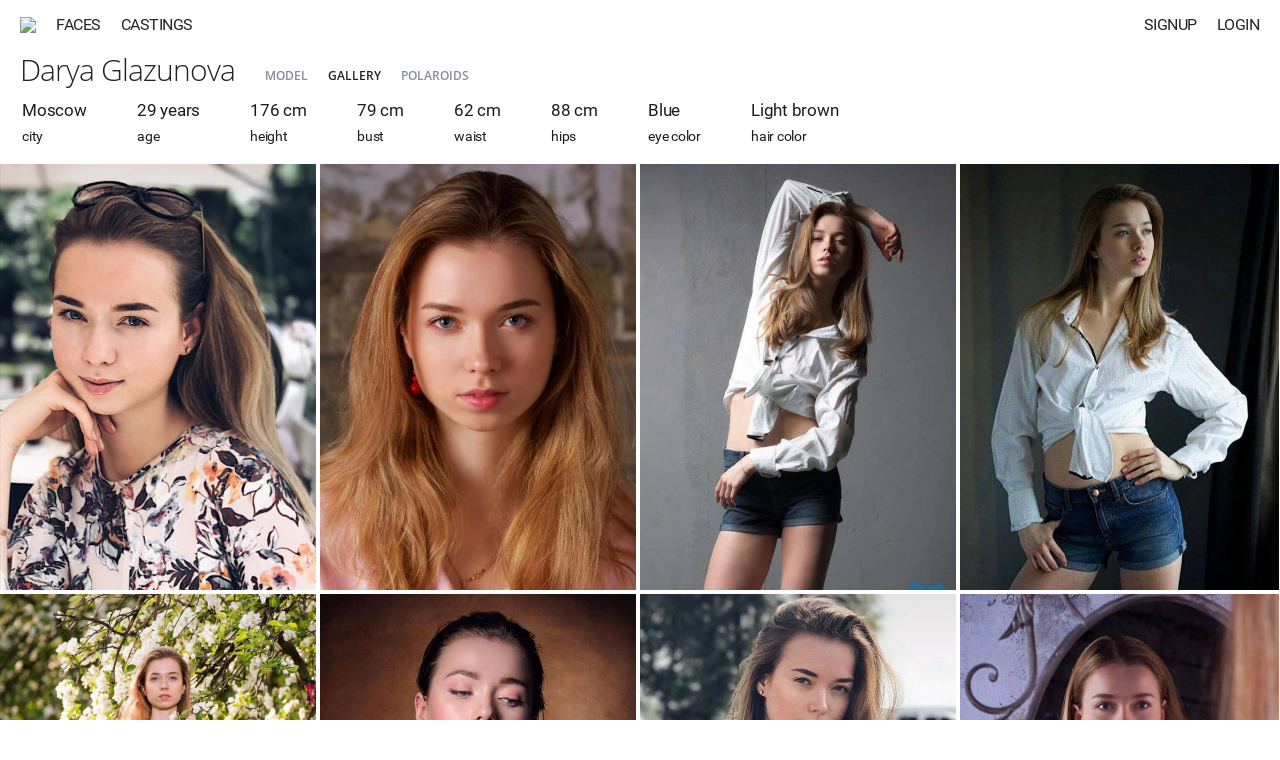

--- FILE ---
content_type: text/html; charset=UTF-8
request_url: https://atr.one/dariaglazounova
body_size: 2831
content:
<!DOCTYPE html PUBLIC "-//W3C//DTD XHTML 1.0 Strict//EN" "http://www.w3.org/TR/xhtml1/DTD/xhtml1-strict.dtd">
<html xmlns="http://www.w3.org/1999/xhtml" xml:lang="en" lang="en" dir="ltr">
<head>
<!-- general -->
<meta http-equiv="Content-Type" content="text/html; charset=utf-8" />
<meta http-equiv="X-UA-Compatible" content="IE=edge" />
<title>Model Darya Glazunova | ATR.ONE</title>
<meta name="viewport" content="width=device-width, initial-scale=1.0, minimum-scale=1.0, maximum-scale=1.0, user-scalable=no" />
<meta name="description" content="Social network based on artificial intelligence technologies." />
<meta name="mobile-web-app-capable" content="yes" />
<meta name="apple-mobile-web-app-capable" content="yes" />
<meta name="apple-mobile-web-app-title" content="ATRONE" />
<meta name="format-detection" content="telephone=no" />
<meta name="theme-color" content="#245d93" />
<!-- open graph -->
<meta property="og:title" content="Model Darya Glazunova" />
<meta property="og:url" content="https://atr.one/dariaglazounova" />
<meta property="og:image" content="https://atr.one/logo_share.png" />
<meta property="og:site_name" content="ATRONE" />
<meta property="og:description" content="Social network based on artificial intelligence technologies." />
<meta property="og:type" content="website" />
<!-- search engines -->
<meta name="google" content="notranslate" />
<meta name="yandex-tableau-widget" content="logo=/images/favicon/yandex.png, color=#fff" />
<!-- canonical -->
<link rel="canonical" href="https://atr.one/dariaglazounova" />
<!-- alternate -->
<link rel="alternate" href="https://atr.one/dariaglazounova" hreflang="x-default" />
<link rel="alternate" href="https://atr.one/dariaglazounova?lang=en" hreflang="en" />
<link rel="alternate" href="https://atr.one/dariaglazounova?lang=it" hreflang="it" />
<link rel="alternate" href="https://atr.one/dariaglazounova?lang=ru" hreflang="ru" />
<!-- apple & android -->
<link rel="apple-touch-icon" sizes="152x152" href="/images/favicon/apple-touch-icon-152x152.png" />
<link rel="apple-touch-icon" sizes="120x120" href="/images/favicon/apple-touch-icon-120x120.png" />
<link rel="apple-touch-icon" sizes="76x76" href="/images/favicon/apple-touch-icon-76x76.png" />
<link rel="apple-touch-icon" sizes="60x60" href="/images/favicon/apple-touch-icon-60x60.png" />
<link rel="manifest" href="https://atr.one/manifest.json?2" />
<!-- icons -->
<link rel="shortcut icon" href="/favicon.ico?70" type="image/x-icon" />
<link rel="mask-icon" sizes="any" href="/favicon-pinned.svg" color="#222222" />
<!-- css -->
<link rel="stylesheet" type="text/css" media="all" href="/css/fonts.css?108" />
<link rel="stylesheet" type="text/css" media="all" href="/css/common.css?871" />
<link rel="stylesheet" type="text/css" media="all" href="/css/modal.css?228" />
<link rel="stylesheet" type="text/css" media="all" href="/css/user.css?630" />
<!-- js -->
<script type="text/javascript" src="/js/lib/jquery.js?47"></script>
<script type="text/javascript" src="/js/lib/common.js?179"></script>
<script type="text/javascript" src="/js/lib/ui_controls.js?162"></script>
<script type="text/javascript" src="/js/lang.js?171"></script>
<script type="text/javascript" src="/js/common.js?727"></script>
<script type="text/javascript" src="/js/owner.js?93"></script>
<script type="text/javascript" src="/js/section/user.js?707"></script>
<!-- vars -->
<script type="text/javascript">
var global = {
    section: "user",
    access: 0,
    owner_id: 0,
    sid: 0,
    token_a: "",
    token_b: "",
    input_type: 0,
    modal_base_url: "https://atr.one/dariaglazounova",
    modal_section: "",
    modal_id: "0",
    lang: "en",
    im_read: 1,
    refresh_tz: 1,
    status_user: 0,
    status_notify: 0,
    debug_front: "1",
    user_id: 1441,
    feed_offset_id: 8405,
    feed_offset_created: 1506673833,
    feed_sub: "gallery",
}
</script>
</head><body>
    <div id="modal"><div id="modal_container"><div id="modal_overlay"><div class="dn" id="modal_close" onclick="page.modal_hide();"><i class="icon icon_delete_a"></i></div><div id="modal_content"></div></div></div></div>
    <div id="scroll_fix">
    <div id="im_overlay"></div>
        <div id="main_menu" class=" menu_hide">
	<div class="main_menu_backward main_menu_compact compact_hide" id="menu_chats"><i class="icon icon_backward"></i></div>
	<a class="main_menu_logo" href="/" id="menu_logo"><img class="main_menu_logo_img" src="/images/logo.png?9"></a>
	<a class="main_menu_item main_menu_full" href="/edge?sub=users" id="menu_users">Faces</a>
	<a class="main_menu_item main_menu_full" href="/edge?sub=casts" id="menu_casts">Castings</a>
				<div class="main_menu_item right" id="menu_login" onclick="owner.login_window();">Login</div>
	<div class="main_menu_item right" id="menu_signup" onclick="owner.signup_window();">Signup</div>
	</div>

<div id="sub_menu" class="sub_menu_wide">
	<div class="sub_menu_item sub_menu_full"><a href="/dariaglazounova" class="active_black" id="user_full_name">Darya Glazunova</a></div>
	<div class="sub_menu_item sub_menu_compact" style="padding-left: 0;"><a href="javascript:user.menu_feeds(1441);" class="active_black">Gallery <i class="icon icon_expand_a btn_expand"></i></a></div>
	    <div class="sub_menu_item sub_menu_full">
        <span>
		Model
		        </span>
	</div>
		<div class="sub_menu_item sub_menu_full">
		<a href="/dariaglazounova" class="active_black">Gallery</a>
	</div>
	<div class="sub_menu_item sub_menu_full">
		<a href="/dariaglazounova?sub=polaroids">Polaroids</a>
	</div>
			    </div>
        <div id="content">
            <main style="min-height: 100%; height: 100%;"><div id="user_container">
			<div class="user_appearance">
	<div class="user_appearance_wrap">
				<div class="user_appearance_item">
			<div class="user_appearance_info">Moscow</div>
			<div class="user_appearance_label">City</div>
		</div>
						<div class="user_appearance_item">
			<div class="user_appearance_info">29 years</div>
			<div class="user_appearance_label">Age</div>
		</div>
				<div class="user_appearance_item">
			<div class="user_appearance_info">176 cm</div>
			<div class="user_appearance_label">Height</div>
		</div>
				<div class="user_appearance_item">
			<div class="user_appearance_info">79 cm</div>
			<div class="user_appearance_label">Bust</div>
		</div>
						<div class="user_appearance_item">
			<div class="user_appearance_info">62 cm</div>
			<div class="user_appearance_label">Waist</div>
		</div>
						<div class="user_appearance_item">
			<div class="user_appearance_info">88 cm</div>
			<div class="user_appearance_label">Hips</div>
		</div>
						<div class="user_appearance_item">
			<div class="user_appearance_info">Blue</div>
			<div class="user_appearance_label">Eye color</div>
		</div>
						<div class="user_appearance_item">
			<div class="user_appearance_info">Light brown</div>
			<div class="user_appearance_label">Hair color</div>
		</div>
			</div>
</div>

<div class="user_mobile_cover" style="background-image: url(https://i1.atr.one/servers/media/storage/2017/0929/b3210c6d89.jpg); background-position: 50% 11%;">
	<div class="user_mobile_cover_wrap">
		<div class="user_mobile_cover_name">Darya Glazunova</div>
				<div class="user_mobile_cover_title">Model, Moscow</div>
			</div>
</div>
        
        

<div class="user_appearance_mobile">
		<div class="user_appearance_mobile_item">
		<div class="user_appearance_mobile_label">City</div>
		<div class="user_appearance_mobile_info">Moscow</div>
	</div>
			<div class="user_appearance_mobile_item">
		<div class="user_appearance_mobile_label">Age</div>
		<div class="user_appearance_mobile_info">29 years</div>
	</div>
		<div class="user_appearance_mobile_item">
		<div class="user_appearance_mobile_label">Height</div>
		<div class="user_appearance_mobile_info">176 cm</div>
	</div>
	<div class="user_appearance_mobile_item">
		<div class="user_appearance_mobile_label">Bust</div>
		<div class="user_appearance_mobile_info">79 cm</div>
	</div>
	<div class="user_appearance_mobile_item">
		<div class="user_appearance_mobile_label">Waist</div>
		<div class="user_appearance_mobile_info">62 cm</div>
	</div>
	<div class="user_appearance_mobile_item">
		<div class="user_appearance_mobile_label">Hips</div>
		<div class="user_appearance_mobile_info">88 cm</div>
	</div>
		<div class="user_appearance_mobile_item">
		<div class="user_appearance_mobile_label">Eye color</div>
		<div class="user_appearance_mobile_info">Blue</div>
	</div>
			<div class="user_appearance_mobile_item">
		<div class="user_appearance_mobile_label">Hair color</div>
		<div class="user_appearance_mobile_info">Light brown</div>
	</div>
	</div>
							<div id="user_feed"></div>
			<div id="user_feed_hidden"><div class="user_feed_item user_feed_item_0" onclick="user.feed_photo(0, 0, 'gallery', 'show');" data-id="0" data-mode="cover" data-created="0">
        <div class="user_feed_item_wrap">
                <img class="user_feed_photo" src="https://i1.atr.one/servers/media/storage/2017/0929/f443895459.jpg" onerror="user.feed_photo_broken(0);">
        <div class="user_feed_overlay"></div>
            </div>
</div>
<div class="user_feed_item user_feed_item_8411" onclick="user.feed_photo(8411, 1506674080, 'gallery', 'show');" data-id="8411" data-mode="photo_add" data-created="1506674080">
        <div class="user_feed_item_wrap">
                <img class="user_feed_photo" src="https://i1.atr.one/servers/media/storage/2017/0929/776096b64c.jpg" onerror="user.feed_photo_broken(8411);">
        <div class="user_feed_overlay"></div>
            </div>
</div>
<div class="user_feed_item user_feed_item_8410" onclick="user.feed_photo(8410, 1506674032, 'gallery', 'show');" data-id="8410" data-mode="photo" data-created="1506674032">
        <div class="user_feed_item_wrap">
                <img class="user_feed_photo" src="https://i1.atr.one/servers/media/storage/2017/0929/2e33ff2bde.jpg" onerror="user.feed_photo_broken(8410);">
        <div class="user_feed_overlay"></div>
            </div>
</div>
<div class="user_feed_item user_feed_item_8409" onclick="user.feed_photo(8409, 1506674010, 'gallery', 'show');" data-id="8409" data-mode="photo" data-created="1506674010">
        <div class="user_feed_item_wrap">
                <img class="user_feed_photo" src="https://i1.atr.one/servers/media/storage/2017/0929/ea23386f3a.jpg" onerror="user.feed_photo_broken(8409);">
        <div class="user_feed_overlay"></div>
            </div>
</div>
<div class="user_feed_item user_feed_item_8408" onclick="user.feed_photo(8408, 1506673979, 'gallery', 'show');" data-id="8408" data-mode="photo" data-created="1506673979">
        <div class="user_feed_item_wrap">
                <img class="user_feed_photo" src="https://i1.atr.one/servers/media/storage/2017/0929/a2a2fef0ee.jpg" onerror="user.feed_photo_broken(8408);">
        <div class="user_feed_overlay"></div>
            </div>
</div>
<div class="user_feed_item user_feed_item_8407" onclick="user.feed_photo(8407, 1506673952, 'gallery', 'show');" data-id="8407" data-mode="photo" data-created="1506673952">
        <div class="user_feed_item_wrap">
                <img class="user_feed_photo" src="https://i1.atr.one/servers/media/storage/2017/0929/64156c5b65.jpg" onerror="user.feed_photo_broken(8407);">
        <div class="user_feed_overlay"></div>
            </div>
</div>
<div class="user_feed_item user_feed_item_8406" onclick="user.feed_photo(8406, 1506673898, 'gallery', 'show');" data-id="8406" data-mode="photo" data-created="1506673898">
        <div class="user_feed_item_wrap">
                <img class="user_feed_photo" src="https://i1.atr.one/servers/media/storage/2017/0929/53d17fa759.jpg" onerror="user.feed_photo_broken(8406);">
        <div class="user_feed_overlay"></div>
            </div>
</div>
<div class="user_feed_item user_feed_item_8403" onclick="user.feed_photo(8403, 1506673833, 'gallery', 'show');" data-id="8403" data-mode="photo" data-created="1506673833">
        <div class="user_feed_item_wrap">
                <img class="user_feed_photo" src="https://i1.atr.one/servers/media/storage/2017/0929/0fdf892067.jpg" onerror="user.feed_photo_broken(8403);">
        <div class="user_feed_overlay"></div>
            </div>
</div>
<div class="user_feed_item user_feed_item_8405" onclick="user.feed_photo(8405, 1506673833, 'gallery', 'show');" data-id="8405" data-mode="photo" data-created="1506673833">
        <div class="user_feed_item_wrap">
                <img class="user_feed_photo" src="https://i1.atr.one/servers/media/storage/2017/0929/8ae7bfff11.jpg" onerror="user.feed_photo_broken(8405);">
        <div class="user_feed_overlay"></div>
            </div>
</div>
</div>
			</div></main>
        </div>
    </div>
    <div id="sidebar_overlay"></div>
    <div id="sidebar">
        <div class="sidebar_header">
            <a href="/logout" class="sidebar_logout"><i class="icon icon_logout" style="font-size: 20px;"></i></a>
            <div onclick="page.sidebar_close();" class="sidebar_close"><i class="icon icon_delete_c" style="font-size: 24px;"></i></div>
            <a href="/" class="sidebar_photo" id="sidebar_photo"><img src="" class="sidebar_photo_img" id="sidebar_photo_img" alt=""></a>
            <div id="sidebar_name"></div>
        </div>
        <div class="sidebar_items">
            <div class="sidebar_item" onclick="owner.photo_upload('gallery');"><i class="sidebar_item_icon icon icon_photo"></i><div class="sidebar_item_title">upload<br>a photo</div></div>
            <div class="sidebar_item" onclick="cover.photo_upload_window();"><i class="sidebar_item_icon icon icon_cover"></i><div class="sidebar_item_title">upload<br>avatar</div></div>
            <a class="sidebar_item" href="/im" id="sidebar_messages"><i class="sidebar_item_icon icon icon_messages"></i><div class="sidebar_item_title">private<br>messages</div></a>
            <a class="sidebar_item" href="/manage"><i class="sidebar_item_icon icon icon_my_casts"></i><div class="sidebar_item_title">my<br>castings</div></a>
            <div class="sidebar_item" onclick="manage.cast_add_window('user');" id="sidebar_add_cast"><i class="sidebar_item_icon icon icon_add_cast"></i><div class="sidebar_item_title">add<br>casting</div></div>
            <a class="sidebar_item" href="/" id="sidebar_homepage"><i class="sidebar_item_icon icon icon_homepage"></i><div class="sidebar_item_title">Profile</div></a>
            <a class="sidebar_item" href="/settings"><i class="sidebar_item_icon icon icon_settings_b"></i><div class="sidebar_item_title">Settings</div></a>
            <a class="sidebar_item" href="/notifications" id="sidebar_notifications"><i class="sidebar_item_icon icon icon_notifications"></i><div class="sidebar_item_title">Notifications</div></a>
        	                                </div>
    </div>
</body>
</html>

--- FILE ---
content_type: application/javascript
request_url: https://atr.one/js/section/user.js?707
body_size: 2331
content:
var user = {

	// INIT

	init: function() {
		// vars
		user.vars();
		// common
		add_event(document, 'keydown', user.keys);
		add_event(document, 'mousedown touchstart', page.actions_menu_hide);
		if (page.modal_section === 'photo') user.feed_photo(page.modal_id, 0, user.feed_sub, 'show');
		// feed
		user.feed_update();
		add_event(window, 'resize', user.resize);
		add_event(window, 'scroll', user.feed_upload);
	},

	vars: function() {
		// common
		user.drag_start = 0;
		user.feed_columns = 0;
		user.feed_progress = false;
		// global
		user.user_id = global.user_id;
		user.feed_offset_id = global.feed_offset_id;
		user.feed_offset_created = global.feed_offset_created;
		user.feed_sub = global.feed_sub;
	},

	keys: function(e) {
		if (e.keyCode === 39) on_click('photo_detail_next');
		if (e.keyCode === 37) on_click('photo_detail_prev');
	},

	resize: function() {
		user.feed_update();
		if (ge('modal_gallery')) user.feed_photo_resize();
	},

	// FEED

	feed_update: function() {
		// vars
		var columns;
		// columns
		if (page.display_width > 1020) columns = 4;
		else if (page.display_width > 720) columns = 3;
		else columns = 2;
		// html
		if (user.feed_columns !== columns) user.feed_update_columns(columns, 0, 4294967295);
	},

	feed_update_columns: function(count, start_id, start_created) {
		// vars
		user.feed_columns = count;
		// els
		var els = [];
		var els_hidden = Array.prototype.slice.call(qs_all('#user_feed_hidden .user_feed_item'));
		if (els_hidden.length === 0) return false;
		els_hidden.forEach(function(el) {
			// vars
			var val = true;
			var mode = el.dataset['mode'] ? el.dataset['mode'] : '';
			var created = el.dataset['created'] ? parseInt(el.dataset['created'], 10) : 0;
			var id = el.dataset['id'] ? el.dataset['id'] : 0;
			// val
			if (mode === 'cover' && (count === 2 || start_id > 0)) val = false;
			if (created > start_created || (created === start_created && id <= start_id)) val = false;
			if (val) els.push(el);
		});
		// columns
		var feed = '', columns = [], i;
		for (i = 0; i < count; i++) columns.push('');
		els.forEach(function(el, index) {
			columns[index % count] += el.outerHTML;
		});
		// update
		if (start_id > 0) {
			columns.forEach(function(column, index) {
				append('column_' + index, column);
			});
		} else {
			columns.forEach(function(column, index) {
				feed += '<div class="user_feed_column column_' + count + '" id="column_' + index + '">' + column + '</div>';
			});
			html('user_feed', feed);
		}
	},

	feed_upload: function() {
		if (scroll_top() + w_height() < d_height() - 1000 || user.feed_progress || user.feed_offset_id === -1) return false;
		user.feed_progress = true;
		setTimeout(user.feed_upload_do, 50);
	},

	feed_upload_do: function() {
		// vars
		var data = {
			user_id: user.user_id,
			sub: user.feed_sub,
			offset_id: user.feed_offset_id,
			offset_created: user.feed_offset_created
		};
		var location = {dpt: 'user', sub: 'feed', act: 'upload'};
		// call
		request({location: location, data: data}, function(result) {
			append('user_feed_hidden', result.html);
			user.feed_update_columns(user.feed_columns, user.feed_offset_id, user.feed_offset_created);
			user.feed_offset_id = result.offset_id;
			user.feed_offset_created = result.offset_created;
			setTimeout(function() { user.feed_progress = false; }, 300);
		});
	},

	feed_photo: function(photo_id, created, sub, flag) {
		// vars
		var data = {photo_id: photo_id, created: created, sub: sub, user_id: user.user_id};
		var location = {dpt: 'user', sub: 'feed', act: 'photo'};
		// call
		request({location: location, data: data}, function(result) {
			// upload
			var img = new Image();
			img.src = result.photo;
			img.onload = function() {
				// modal
				if (flag === 'show') {
					page.modal_show('auto', result.html, '', 'history');
					ge('modal_content').style.marginBottom = 0;
				}
				// sliding
				add_event('photo_detail_link', 'touchstart', user.feed_swipe_start);
				// upload
				html('photo_detail_link', '<img id="photo_detail" src="' + result.photo + '">');
				attr('photo_detail_link', 'onclick', 'user.feed_photo(' + result.next_photo.id + ', \'' + result.next_photo.created + '\', \'' + sub + '\', \'next\')');
				attr('photo_detail_next', 'onclick', 'user.feed_photo(' + result.next_photo.id + ', \'' + result.next_photo.created + '\', \'' + sub + '\', \'next\')');
				attr('photo_detail_prev', 'onclick', 'user.feed_photo(' + result.prev_photo.id + ', \'' + result.prev_photo.created + '\', \'' + sub + '\', \'prev\')');
				// modal
				page.modal_history('photo_id', result.id);
				var width = this.width;
				var height = this.height;
				if (flag === 'show') setTimeout(function() { page.modal_resize_photo(width, height); }, 20);
				else page.modal_resize_photo(width, height);
			}
		});
	},

	feed_photo_resize: function() {
		var el = ge('photo_detail');
		if (!el) return false;
		var width = el.width;
		var height = el.height;
		page.modal_resize_photo(width, height);
	},

	feed_photo_up: function(photo_id) {
		// actions
		cancel_event(event);
		// vars
		var data = {photo_id: photo_id};
		var location = {dpt: 'user', sub: 'feed', act: 'photo_up'};
		// call
		request({location: location, data: data}, function() {
			window.location = window.location.href;
		});
	},

	feed_photo_delete: function(photo_id) {
		// actions
		cancel_event(event);
		// vars
		var data = {photo_id: photo_id};
		var location = {dpt: 'user', sub: 'feed', act: 'photo_delete'};
		// call
		request({location: location, data: data}, function() {
			var el = gc('user_feed_item_' + photo_id)[0];
			var mode = el && el.dataset ? el.dataset['mode'] : '';
			mode === 'photo_add' ? window.location = window.location.href : re_by_class('user_feed_item_' + photo_id);
		});
	},

	feed_photo_broken: function(photo_id) {
		re_by_class('user_feed_item_' + photo_id);
	},

	feed_swipe_start: function(e) {
		cancel_event(e);
		user.drag_start = e.changedTouches[0].pageX;
		add_event('photo_detail_link', 'touchend', user.feed_swipe_end);
	},

	feed_swipe_end: function(e) {
		// actions
		var diff = user.drag_start - e.changedTouches[0].pageX;
		remove_event('photo_detail_link', 'touchend', user.feed_swipe_end);
		// update
		if (Math.abs(diff) > 10) remove_event('photo_detail_link', 'touchstart', user.feed_swipe_start);
		if (diff > 10) on_click('photo_detail_next');
		if (diff < -10) on_click('photo_detail_prev');
	},

	// ACTIONS

	report_window: function(user_id) {
		// vars
		var data = {user_id: user_id};
		var location = {dpt: 'user', sub: 'report', act: 'window'};
		// call
		request({location: location, data: data}, function(result) {
			page.modal_show(380, result.html, 'resize', 'ois_input_fix');
			ef('i_details');
			remove_class('menu_user_actions', 'visible');
		});
	},

	report_create: function(user_id) {
		// vars
		var reason = gv('report_user_reason_id');
		var details = gv('i_details');
		// val
		var val = true;
		if (!reason) { m_error_show('report_user_reason', lang('error_empty_reason')); val = false; }
		if (!val) return false;
		// vars (call)
		var data = {user_id: user_id, reason: reason, details: details};
		var location = {dpt: 'user', sub: 'report', act: 'update'};
		// call
		m_lock();
		request({location: location, data: data}, function(result) {
			m_unlock();
			result.errors ? m_error_show('report_user_reason', result.errors) : page.modal_hide();
		});
	},

	ban_window: function(user_id) {
		// vars
		var data = {user_id: user_id};
		var location = {dpt: 'user', sub: 'ban', act: 'window'};
		// call
		request({location: location, data: data}, function(result) {
			page.modal_show(380, result.html, 'resize', 'ois_input_fix');
			ef('i_details');
			remove_class('menu_user_actions', 'visible');
		});
	},

	ban_create: function(user_id) {
		// vars
		var reason_id = gv('ban_reason_id');
		var details = gv('i_details');
		// val
		var val = true;
		if (!reason_id) { m_error_show('ban_reason', lang('error_empty_reason')); val = false; }
		if (!val) return false;
		// vars (call)
		var data = {user_id: user_id, reason_id: reason_id, details: details};
		var location = {dpt: 'user', sub: 'ban', act: 'create'};
		// call
		m_lock();
		request({location: location, data: data}, function(result) {
			m_unlock();
			result.errors ? m_errors(result.errors) : window.location = window.location.href;
		});
	},

	ban_delete: function(user_id) {
		// vars
		var data = {user_id: user_id};
		var location = {dpt: 'user', sub: 'ban', act: 'delete'};
		// call
		request({location: location, data: data}, function() {
			window.location = window.location.href;
		});
	},

	search_toggle: function(user_id, mode) {
		// vars
		var data = {user_id: user_id};
		var location = {dpt: 'user', sub: 'moder', act: 'search_toggle'};
		// call
		request({location: location, data: data}, function(result) {
			// full screen
			if (mode === 'full') {
				if (result.new_status === 1) html('action_search', '<i class="icon icon_accept"></i>' + lang('user_search_remove'));
				if (result.new_status === 0) html('action_search', '<i class="icon icon_accept active"></i>' + lang('user_search_add'));
			}
			// mobile screen
			else window.location = window.location.href;
		});
	},

	blacklist_toggle: function(user_id, mode) {
		// vars
		var data = {user_id: user_id};
		var location = {dpt: 'user', sub: 'blacklist', act: 'toggle'};
		// call
		request({location: location, data: data}, function(result) {
			// full screen
			if (mode === 'full') {
				if (result.action === 'add') html('action_blacklist', '<i class="icon icon_accept active"></i>' + lang('blacklist_remove'));
				if (result.action === 'remove') html('action_blacklist', '<i class="icon icon_accept"></i>' + lang('blacklist_add'));
			}
			// mobile screen
			else window.location = window.location.href;
		});
	},

	candidate_toggle: function(user_id, mode) {
		// vars
		var data = {user_id: user_id};
		var location = {dpt: 'user', sub: 'moder', act: 'candidate_toggle'};
		// call
		request({location: location, data: data}, function(result) {
			// full screen
			if (mode === 'full') {
				if (result.new_status === 1) html('action_candidate', '<i class="icon icon_accept active"></i>' + lang('user_candidate'));
				if (result.new_status === 0) html('action_candidate', '<i class="icon icon_accept"></i>' + lang('user_candidate'));
			}
			// mobile screen
			else window.location = window.location.href;
		});
	},

	// MENU

	menu_actions: function(user_id) {
		// vars
		var data = {user_id: user_id};
		var location = {dpt: 'user', sub: 'menu', act: 'actions'};
		// call
		request({location: location, data: data}, function(result) {
			page.modal_show(380, result.html, 'resize');
		});
	},

	menu_feeds: function(user_id) {
		// vars
		var data = {user_id: user_id};
		var location = {dpt: 'user', sub: 'menu', act: 'feeds'};
		// call
		request({location: location, data: data}, function(result) {
			page.modal_show(380, result.html, 'resize');
		});
	},

	menu_share: function(user_id) {
		// vars
		var data = {user_id: user_id};
		var location = {dpt: 'user', sub: 'share', act: 'window'};
		// call
		request({location: location, data: data}, function(result) {
			page.modal_show(380, result.html, 'resize');
		});
	},

}

add_event(document, 'DOMContentLoaded', user.init);
